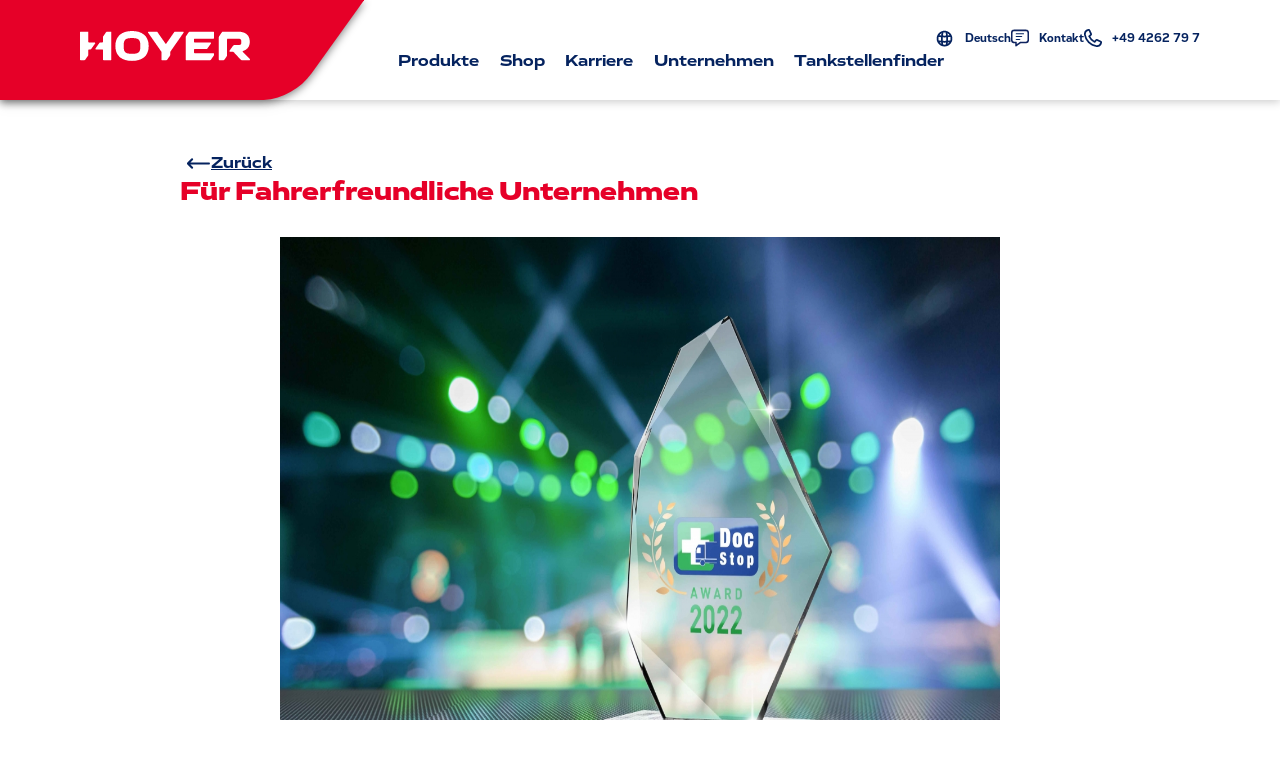

--- FILE ---
content_type: application/javascript
request_url: https://www.hoyer.de/90888a3c-73d7391e91668cabbede.js
body_size: 2220
content:
"use strict";(self.__LOADABLE_LOADED_CHUNKS__=self.__LOADABLE_LOADED_CHUNKS__||[]).push([[8759],{92975:function(e,t,n){n.d(t,{A:function(){return E}});var o=n(46287),l=n(63696),i=n(37401),r=(n(93739),n(97419)),a=n(24871),s=n(25806),d=n(86663),u=n(32390),c=n(30213),f=n(38179),p=n(33415),m=n(72735),g=n(6830),h=n(91785);const v=(0,o.A)(i.hX,{target:"e1wyjahf11"})({name:"1vl1vo",styles:"position:relative;display:flex;min-height:200px;flex-grow:50;padding-top:40px;padding-bottom:40px;color:#05235f!important;background-color:#e1e1e1;.legacyPage &{font-family:var(--font-family-vito);}"}),y=(0,o.A)("div",{target:"e1wyjahf10"})("flex-grow:50;",(e=>{let{theme:t}=e;return t.paddings.containerOuter.left})," ",(e=>{let{theme:t}=e;return t.paddings.containerOuter.right})," padding-top:40px;padding-bottom:40px;color:#05235f;background-color:#e1e1e1;",(e=>{let{theme:t}=e;return t.breakpoints.upTo.large.css`
        & > div > div:not(:first-of-type) {
            margin-left: 22px;
        }
    `})," ",(e=>{let{theme:t}=e;return t.breakpoints.upTo.medium.css`

    & > div > div:not(:first-of-type) {
    margin-left: 16px;
    }


  `})," ",(e=>{let{theme:t}=e;return t.breakpoints.upTo.small.css`
    & > div > div:not(:first-of-type) {
    margin-left: 0px;
  }
  `})," ",(e=>{let{theme:t}=e;return t.breakpoints.upTo.extraSmall.css`

    & > div > div:not(:first-of-type) {
    margin-left: 0px;
  }
  `})," ",(e=>{let{theme:t}=e;return t.breakpoints.from.large.css`
    & > div > div:not(:first-of-type) {
    margin-left: 28px;
  }


`}),";"),x=(0,o.A)("div",{target:"e1wyjahf9"})({name:"1eoy87d",styles:"display:flex;justify-content:space-between"}),w=(0,o.A)(r.A,{target:"e1wyjahf8"})({name:"1nqh5ej",styles:"font-weight:900!important;font-size:20px!important;color:#05235f"}),Y=(0,o.A)("div",{target:"e1wyjahf7"})({name:"1ax1t0i",styles:"font-size:16px;font-weight:400;p{margin-bottom:0!important;}"}),k=(0,o.A)("div",{target:"e1wyjahf6"})({name:"1hfdrna",styles:"display:flex;flex-direction:column;row-gap:10px;font-weight:400;a{color:#05235f;text-decoration:underline;:hover{color:#05235f;}}"}),A={name:"tibk8m",styles:"margin-top:40px;font-size:16px!important;font-weight:400;margin-bottom:10px"},b=(0,o.A)("div",{target:"e1wyjahf5"})({name:"13ku56z",styles:"display:flex;flex-direction:column;height:100%"}),_=(0,o.A)("div",{target:"e1wyjahf4"})({name:"hnvdy6",styles:"flex-grow:1;font-weight:400"}),z=(0,o.A)("a",{target:"e1wyjahf3"})({name:"jfzzo",styles:"color:#05235f;text-decoration:underline;font-weight:400;:hover{color:#05235f;}"}),j=(0,o.A)(d.Ay,{target:"e1wyjahf2"})({name:"12hygnb",styles:"color:#05235f!important;text-decoration:underline!important;font-weight:400;:hover{color:#05235f;}"}),L=(0,o.A)("div",{target:"e1wyjahf1"})("color:#05235f;display:flex;column-gap:10px;",(e=>{let{theme:t}=e;return t.breakpoints.upTo.medium.css`
         width: 100%;
         margin-bottom: 45px;


    `}),";"),C=(0,o.A)(p.DQ,{target:"e1wyjahf0"})("display:flex;justify-content:space-between;width:100%;",(e=>{let{theme:t}=e;return t.breakpoints.upTo.medium.css`
    &[aria-expanded="true"] {
      text-decoration: underline solid 2px;
    }
    &[aria-expanded="false"] {
      text-decoration: none;
    }
  `}),";"),D=e=>{let{name:t,address:n,url:o,email:l,telephone:i}=e;return(0,h.Y)(s.A,null,{"@context":"https://schema.org/","@id":`https://www.hoyer.de/impressum#${encodeURIComponent(t)}`,"@type":"Corporation",name:t,address:{"@type":"PostalAddress",...n},url:o,email:l,telephone:i})},T=e=>{var t,n,o,i,r,s,b,_,T,E,N,O;let{footer:I}=e;const{setContactFormVisible:S}=(0,u.A)(),{0:U,1:F}=(0,l.useState)(!1),W="/tankstellen/finder/"===(0,g.useLocation)().pathname;(0,l.useEffect)((()=>{if("undefined"==typeof window)return;const e=()=>F(window.innerWidth<1264);return e(),window.addEventListener("resize",e),()=>window.removeEventListener("resize",e)}),[]);const $=e=>{return e.href.includes("news.hoyer.de")?(0,h.Y)("a",{key:e.text,href:e.href,role:"button",onClick:e=>{e.preventDefault()}},e.text):e.href.includes("#cookieConsent")?(0,h.Y)("a",{key:e.text,role:"button",href:e.href,onClick:e=>{var t,n;e.preventDefault(),null===(t=window.CCM)||void 0===t||null===(n=t.openWidget)||void 0===n||n.call(t)}},e.text):(t=e.href)&&!t.startsWith("/")?(0,h.Y)(d.N_,{key:e.text,to:e.href,target:"_blank"},e.text):(0,h.Y)(d.N_,{key:e.text,to:e.href},e.text);var t};return(0,h.Y)(l.Fragment,null,(0,h.Y)(v,{eles:["Footer"],id:"footer"},(0,h.Y)(D,null==I||null===(t=I.contact)||void 0===t?void 0:t.organization),(0,h.Y)(c.A,{name:"footer"},(0,h.Y)(y,null,(0,h.Y)(x,null,(0,h.Y)("div",null,(0,h.Y)(w,{lookLike:"4"},null==I||null===(n=I.contact)||void 0===n?void 0:n.name),(0,h.Y)(Y,null,(0,h.Y)("p",null,null==I||null===(o=I.contact)||void 0===o?void 0:o.organization.name),(0,h.Y)("p",null,null==I||null===(i=I.contact)||void 0===i?void 0:i.organization.address.streetAddress),(0,h.Y)("p",null,null==I||null===(r=I.contact)||void 0===r?void 0:r.organization.address.postalCode," ",null==I||null===(s=I.contact)||void 0===s?void 0:s.organization.address.locality),(0,h.Y)("p",null,null==I||null===(b=I.contact)||void 0===b?void 0:b.organization.address.country),(0,h.Y)("p",null,(0,h.Y)(z,{href:(K=null==I||null===(_=I.contact)||void 0===_?void 0:_.organization.url,K&&K.startsWith("www.")?`https://${K}`:K)},null==I||null===(T=I.contact)||void 0===T?void 0:T.organization.url))),(0,h.Y)(j,{noLink:!0,icon:"arrow-right",css:A,link:{text:null==I||null===(E=I.contact)||void 0===E?void 0:E.formLinkText},onClick:()=>S(!0)})),!U&&(null==I?void 0:I.sections.map((e=>(0,h.Y)("div",{key:`section_${e.name}`},(0,h.Y)(w,{lookLike:"4"},e.name),(0,h.Y)(Y,null,(0,h.Y)(k,null,e.items.map((e=>$(e)))))))))),U&&(0,h.Y)(l.Fragment,null,(0,h.Y)(L,null,null==I||null===(N=I.contact)||void 0===N?void 0:N.organization.socialMedia.map(((e,t)=>(0,h.Y)(d.N_,{key:t,to:e.href,target:"_blank",rel:"noreferrer"},(0,h.Y)(a.Ay,{iconImg:e.image.src.publicURL,altText:e.name}))))),(0,h.Y)(m.Ay,{initial:void 0,collapsibleStyle:{border:"none"}},null==I?void 0:I.sections.map(((e,t)=>(0,h.Y)(m.Ay.Item,{key:t,name:`footer-${e.name.replace(/\s+/g,"-").toLowerCase()}`,role:"group"},(0,h.Y)(C,{contentId:t},e.name),(0,h.Y)(p.Ke,null,(0,h.Y)(k,null,e.items.map((e=>$(e)))))))))),!U&&(0,h.Y)(L,null,null==I||null===(O=I.contact)||void 0===O?void 0:O.organization.socialMedia.map(((e,t)=>(0,h.Y)(d.N_,{key:t,to:e.href,target:"_blank",rel:"noreferrer"},(0,h.Y)(a.Ay,{iconImg:e.image.src.publicURL,altText:e.name})))))))),!W&&(0,h.Y)(f.A,null));var K};const E=e=>{let{children:t,...n}=e;return(0,h.Y)(b,null,(0,h.Y)(c.A,{name:"content"},(0,h.Y)(_,null,t)),(0,h.Y)(T,n))}}}]);
//# sourceMappingURL=90888a3c-73d7391e91668cabbede.js.map

--- FILE ---
content_type: image/svg+xml
request_url: https://www.hoyer.de/static/f8dc672f64efd03dd02499ce4dcc94cc/facebook.svg
body_size: 825
content:
<svg xmlns="http://www.w3.org/2000/svg" width="500" height="497.621"><path fill="#05235f" d="M284.633 497.621V326.26H342.9l11.093-72.283h-69.36V207.07a49.8 49.8 0 0 1 2-14.444 34 34 0 0 1 6.728-12.5c6.949-8.036 17.723-12.11 32.024-12.11h31.531v-61.538c-.059-.01-7.193-1.225-17.727-2.442a348 348 0 0 0-38.245-2.442 112.8 112.8 0 0 0-38.855 6.389 81.1 81.1 0 0 0-29.789 18.756 82.76 82.76 0 0 0-19.081 30.507c-4.463 12.253-6.726 26.263-6.726 41.642v55.09H143v72.282h63.491v169.968a249.26 249.26 0 0 1-116.9-54.464 251.2 251.2 0 0 1-55.2-65.131A248.4 248.4 0 0 1 4.06 295.116a252.6 252.6 0 0 1 1.019-95.5A248.6 248.6 0 0 1 42.7 110.223a250.73 250.73 0 0 1 109.989-90.577 248.7 248.7 0 0 1 46.927-14.567 252.4 252.4 0 0 1 100.767 0A248.6 248.6 0 0 1 389.778 42.7a250.73 250.73 0 0 1 90.577 109.993 248.7 248.7 0 0 1 14.567 46.928 252.55 252.55 0 0 1 .816 96.6 248.4 248.4 0 0 1-31.8 83.2 249.5 249.5 0 0 1-179.309 118.2Z" data-name="Differenzmenge 176"/></svg>


--- FILE ---
content_type: application/javascript
request_url: https://www.hoyer.de/7c700f48-5630d03adf7b5f2db0a3.js
body_size: 2645
content:
"use strict";(self.__LOADABLE_LOADED_CHUNKS__=self.__LOADABLE_LOADED_CHUNKS__||[]).push([[850],{21775:function(e,t,n){var r=n(94300),o=n(68102),a=n(46287),l=n(63696),i=n(91785),s=n(63630),c=n(15404),m=n(61016),p=n(72621),u=n(34982),g=n(37401),d=n(53088),f=n(38351),h=n(35276),y=n(24871),v=n(86856),Y=n(35922),A=n(50604),b=n(84876),x=n(32390),k=n(32685);const E=i.i7`
    from {
        opacity: 0;
        transform: translateY(-100%);
    }

    to {
        opacity: 1;
        transform: translateY(0);
    }
`,S=i.i7`
    from {
        opacity: 1;
        transform: translateY(0);
    }

    to {
        opacity: 0;
        transform: translateY(-100%);
    }
`,w=(0,a.A)("div",{target:"egq81av8"})("padding:20px;background-color:white;display:flex;flex-direction:column;position:fixed;top:60px;z-index:111;transform:translateY(-100%);opacity:0;width:100%;max-height:90%;text-align:left;overflow-y:scroll;&.open{opacity:0;transform:translateY(-100%);animation:ease 0.25s ",E," forwards;}&.close{opacity:1;transform:translateY(0);animation:ease 0.25s ",S," forwards;}",(e=>{let{theme:t}=e;return t.breakpoints.from.medium.css`
        width: 380px;
        right: 100px;
        padding: 30px;
        top: 100px;
        MAX-height: 720px;
        overflow-y: hidden;
        border-radius: 0 0 5px 5px;
    `})," &:hover{visibility:visible;}"),z=(0,a.A)("span",{target:"egq81av7"})("color:",(e=>{let{theme:t}=e;return t.colors.blue.toString()}),";"),D=(0,a.A)("span",{target:"egq81av6"})("font-size:0.8em;color:",(e=>{let{theme:t}=e;return t.colors.blue.toString()}),";"),C=(0,a.A)(u.A,{target:"egq81av5"})({name:"1xjcdp5",styles:"z-index:101"}),_=(0,a.A)("a",{target:"egq81av4"})({name:"g65o95",styles:"text-decoration:none"}),j=(0,a.A)("div",{target:"egq81av3"})({name:"1utn90o",styles:"display:flex;flex-direction:column;gap:25px"}),N=(0,a.A)("div",{target:"egq81av2"})("display:none;align-self:flex-end;cursor:pointer;",(e=>{let{theme:t}=e;return t.breakpoints.from.medium.css`
        display: flex;
    `}),";"),q=(0,a.A)((e=>{let{onClick:t,...n}=e;const r=(0,s.u)();return(0,i.Y)("button",(0,o.A)({type:"button",onClick:t},n),(0,i.Y)(y.Ay,{size:"16px",iconName:"close",color:r.colors.blue.toString()}),(0,i.Y)("p",null,"Schließen"))}),{target:"egq81av1"})("all:unset;display:flex;flex-direction:column;gap:4px;align-items:center;cursor:pointer;opacity:1;transition:opacity 100ms;",(e=>{let{theme:t}=e;return t.selectors.hover.css`
        opacity: 0.7;
    `})," p{margin:0;font-size:0.8rem;color:",(e=>{let{theme:t}=e;return t.colors.blue.toString()}),";}"),L=(0,a.A)("div",{target:"egq81av0"})({name:"25n7jw",styles:"margin:20px 0;width:fit-content;text-decoration:underline;font-size:18px!important"});var F={name:"1n7mgi5",styles:"height:auto!important"},O={name:"11rcwxl",styles:"margin-bottom:4px"},M={name:"11rcwxl",styles:"margin-bottom:4px"},H={name:"11rcwxl",styles:"margin-bottom:4px"},K={name:"11rcwxl",styles:"margin-bottom:4px"};t.A=()=>{const{modalState:e,setModalState:t,setContactFormVisible:n}=(0,x.A)(),o=new p.Ay;(0,l.useEffect)((()=>{t("open")}),[t]);const{0:a,1:s}=(0,l.useState)(!1),{0:u,1:y}=(0,l.useState)(!1),{0:E,1:S}=(0,l.useState)([]),{0:B,1:U}=(0,l.useState)({name:"",phone:"",email:"",subject:"",message:"",privacy:!1}),{0:V,1:W}=(0,l.useState)(!(null===(I=o.get("general:contact-form:sent-at",null))||Math.floor((Date.now()-parseInt(I))/1e3/60)>=5));var I;const P=()=>{const e=o.get("last-calculator");if(null===e)return null;return{holzpellets:o.get("pel:zipcode"),heizoel:o.get("hel:zipcode"),erdgas:o.get("gas:zipcode"),strom:o.get("ele:zipcode")}[e]||null},T=e=>{U({...B,[e.target.name]:e.target.value})},Z=e=>{E.includes(String(e))||S([].concat((0,r.A)(E),[e]))},G=e=>E.filter((t=>t===e)).length>0,J=e=>{S(E.filter((t=>t!==e)))};return(0,i.Y)(l.Fragment,null,(0,i.Y)(C,{open:"open"===e,onClick:()=>n(!1)}),"open"===e&&(0,i.Y)(g.YY,{except:["Nav"]}),(0,i.Y)(w,{className:e},u?(0,i.Y)(l.Fragment,null,(0,i.Y)(b.A,{lookLike:"2",color:"blue"},"Entschulding"),(0,i.Y)(z,null,"Es ist leider ein Fehler aufgetreten. Versuche es bitte erneut."),(0,i.Y)(Y.A,{Component:A.A,top:"10",fullWidth:!0,onClick:()=>y(!1)},"Zum Formular")):a?(0,i.Y)(v.A,null,"Deine Nachricht wird übermittelt. Habe bitte einen Moment Geduld."):V?(0,i.Y)(l.Fragment,null,(0,i.Y)(j,null,(0,i.Y)(N,null,(0,i.Y)(q,{onClick:()=>n(!1)})),(0,i.Y)(b.A,{lookLike:"2",color:"blue"},"Vielen Dank für Deine Anfrage")),(0,i.Y)(z,null,"Wir haben Deine Anfrage erhalten und melden uns in Kürze bei Dir.")):(0,i.Y)(l.Fragment,null,(0,i.Y)(j,null,(0,i.Y)(N,null,(0,i.Y)(q,{onClick:()=>n(!1)})),(0,i.Y)(b.A,{lookLike:"2",color:"blue"},"Dein Kontakt zu uns")),(0,i.Y)(L,null,(0,i.Y)(k.A,{defaultPhoneNumber:"+49 4262 797",telName:"Hoyer Zentrale"})),(0,i.Y)(D,null,"Alle Felder sind Pflichtfelder."),(0,i.Y)("form",{onSubmit:e=>{e.preventDefault();const t=[];if(Object.keys(B).map((e=>{""!==B[e]&&!1!==B[e]||t.push(e)})),t.length>0)S([].concat((0,r.A)(E),t));else if(0===E.length){s(!0);const e={...B,zipcode:P()};(0,c.nr)("/contact/general",{method:"post",headers:{"Content-Type":"application/x-www-form-urlencoded"},body:JSON.stringify(e)}).then((e=>e.json())).then((e=>{e.success?(o.set("general:contact-form:sent-at",Date.now()),o.set("app:uid",e.appUid),W(!0),y(!1),(0,m.Ay)("contact-form:sent",{form:"general:contact-form"})):y(!0),s(!1)}))}}},(0,i.Y)(h.Ay,{css:K,value:B.name,onChange:T,placeholder:"Name",validation:"name",name:"name",onError:()=>Z("name"),onErrorSolved:()=>J("name"),forceError:G("name")}),(0,i.Y)(h.Ay,{css:H,value:B.phone,onChange:T,placeholder:"Telefon",validation:"phone",name:"phone",onError:()=>Z("phone"),onErrorSolved:()=>J("phone"),forceError:G("phone")}),(0,i.Y)(h.Ay,{css:M,value:B.email,onChange:T,placeholder:"E-Mail",validation:"email",name:"email",onError:()=>Z("email"),onErrorSolved:()=>J("email"),forceError:G("email")}),(0,i.Y)(h.Ay,{css:O,value:B.subject,onChange:T,placeholder:"Betreff",validation:"subject",name:"subject",onError:()=>Z("subject"),onErrorSolved:()=>J("subject"),forceError:G("subject")}),(0,i.Y)(h.Ay,{css:F,type:"textarea",placeholder:"Deine Nachricht",validation:"message",name:"message",onChange:T,value:B.message,onError:()=>Z("message"),onErrorSolved:()=>J("message"),forceError:G("message")}),(0,i.Y)("div",null,(0,i.Y)(f.Ay,{checked:B.privacy,onClick:()=>{B.privacy?Z("privacy"):J("privacy"),U({...B,privacy:!B.privacy})},label:(0,i.Y)("span",null,"Ich akzeptiere die"," ",(0,i.Y)(_,{href:"/datenschutz",target:"blank"},"Datenschutzerklärung"))}),G("privacy")&&(0,i.Y)(d.A,{message:"Akzeptiere bitte die Datenschutzerklärung."})),(0,i.Y)(Y.A,{top:"20"},(0,i.Y)(A.A,{fullWidth:!0,"data-gtag":"main:contact-form:button"},"Anfrage senden"))))))}}}]);
//# sourceMappingURL=7c700f48-5630d03adf7b5f2db0a3.js.map

--- FILE ---
content_type: image/svg+xml
request_url: https://www.hoyer.de/static/40ecac505701693df9d60e2cd5bac728/youtube.svg
body_size: 586
content:
<svg xmlns="http://www.w3.org/2000/svg" width="500" height="500"><path fill="#05235f" d="M250 500a252 252 0 0 1-50.384-5.079 248.6 248.6 0 0 1-89.393-37.621 250.73 250.73 0 0 1-90.577-109.989 248.7 248.7 0 0 1-14.567-46.927 252.4 252.4 0 0 1 0-100.767A248.6 248.6 0 0 1 42.7 110.223a250.73 250.73 0 0 1 109.989-90.577 248.7 248.7 0 0 1 46.927-14.567 252.4 252.4 0 0 1 100.767 0A248.6 248.6 0 0 1 389.778 42.7a250.73 250.73 0 0 1 90.577 109.993 248.7 248.7 0 0 1 14.567 46.928 252.4 252.4 0 0 1 0 100.767 248.6 248.6 0 0 1-37.622 89.39 250.73 250.73 0 0 1-109.993 90.577 248.7 248.7 0 0 1-46.928 14.567A252 252 0 0 1 250 500m.4-355c-.234 0-23.674.009-49.652.79-15.258.459-28.391 1.09-39.036 1.876-13.307.983-22.74 2.212-28.039 3.654a37.47 37.47 0 0 0-26.432 26.6 150 150 0 0 0-3.606 21.182c-.776 6.975-1.4 14.98-1.852 23.791-.771 15-.78 27.3-.78 27.427s.009 12.4.78 27.4c.453 8.805 1.076 16.808 1.852 23.787a151 151 0 0 0 3.606 21.217A36.93 36.93 0 0 0 133.67 348.9c5.3 1.423 14.732 2.637 28.039 3.607 10.645.776 23.779 1.4 39.036 1.852 25.98.771 49.418.78 49.652.78s23.672-.009 49.652-.79c15.256-.459 28.39-1.09 39.035-1.877 13.306-.983 22.74-2.213 28.038-3.655a36.93 36.93 0 0 0 26.432-26.185 150 150 0 0 0 3.607-21.169c.776-6.969 1.4-14.963 1.852-23.763.771-14.982.78-27.264.78-27.386s-.009-12.4-.78-27.4c-.453-8.805-1.076-16.808-1.852-23.787a151 151 0 0 0-3.607-21.217 37.47 37.47 0 0 0-26.432-26.6c-5.3-1.442-14.732-2.671-28.038-3.654-10.644-.786-23.778-1.418-39.035-1.876-25.979-.771-49.419-.78-49.649-.78m-30.54 149.643v-88.817l78.146 44.409z" data-name="Differenzmenge 173"/></svg>


--- FILE ---
content_type: application/javascript
request_url: https://www.hoyer.de/cd1daab7-c5fd9f8a6f601466d9f4.js
body_size: 1561
content:
"use strict";(self.__LOADABLE_LOADED_CHUNKS__=self.__LOADABLE_LOADED_CHUNKS__||[]).push([[22],{86663:function(e,t,o){o.d(t,{N_:function(){return u.A},oo:function(){return c.oo},rd:function(){return f.A},xf:function(){return c.xf}});var r=o(68102),n=o(46287),i=o(63696),l=o(35581),s=o(6830),a=o(63630),d=o(91785),c=o(56487),u=o(85239),m=o(24871),p=o(50683),f=o(30843);const x=(0,n.A)(u.A,{target:"e55j7nu2"})({name:"8xozur",styles:"display:flex;column-gap:5px;align-items:center;text-decoration:underline"}),A=(0,n.A)(x,{target:"e55j7nu1"})("width:100%;padding:10px 20px;font-size:1em;cursor:pointer;background-color:transparent;border-style:solid;border-radius:7px;",(e=>{let{theme:t}=e;return t.breakpoints.from.medium.css`
        width: fit-content;
        padding: 10px 50px;
    `}),";"),g=(0,n.A)("button",{target:"e55j7nu0"})({name:"1yuusdq",styles:"display:flex;column-gap:5px;align-items:center;background-color:unset;border:none;text-decoration:underline"});var S={name:"1u1s9ta",styles:"font-weight:900"},v={name:"1rl60cz",styles:"justify-content:space-between;width:100%!important"};t.Ay=e=>{var t,o,n,u;let{link:f,linkItemCss:b,noLink:h=!1,button:y=!1,goBack:H=!1,bold:_=!0,extraBold:k=!1,fontSize:L="1rem",fSExtraSmall:E=L,fSSmall:z=L,fsMedium:Y=L,fSMedium:w=Y,fSNormal:B=L,fSLarge:D=L,fSExtraLarge:j=L,underline:C=!0,bottomBorder:I=!1,icon:O,leftIcon:N=!1,moveIcon:F=!0,iconSize:K="25px",iSSmall:M=K,iSExtraSmall:P=K,fullWidth:U=!1,...$}=e;const q=(0,a.u)(),R=(0,s.useLocation)(),{isFocusVisible:V,focusProps:W}=(0,p.o)(),Z=null!==(t=null===(o=q.colors.blue)||void 0===o?void 0:o.toString())&&void 0!==t?t:"#05235f",G=null!==(n=null===(u=q.colors.darkBlue)||void 0===u?void 0:u.toString())&&void 0!==n?n:"#04132e",J=V?{outline:`2px solid ${Z}`,outlineOffset:6,borderRadius:4}:{},Q=(0,d.AH)("column-gap:10px;font-size:",L,";font-weight:",_?600:"inherit",";color:",Z,"!important;",q.breakpoints.propPerEachFrom("font-size",{extraLarge:j,large:D,normal:B,medium:w,small:z,extraSmall:E})," ",U&&v,";","","",""),T=(0,d.AH)(q.selectors.hover.css`
            text-decoration: underline;
            color: ${Z};
        `," &:active{text-decoration:underline;color:",G,";}&:visited{text-decoration:underline;color:#70508d!important;}&[disabled],&.disabled{color:#878787;pointer-events:none;text-decoration:underline;}","","",""),X=(0,d.AH)(Q," ",b&&b," text-decoration:",C?"underline":"inherit",";",I&&(0,d.AH)("border-bottom:2px solid ",Z,";","","","")," ",T,";","","",""),ee=(0,d.AH)(Q,";justify-content:center;border:2px solid ",Z,";",T,";","","",""),te=(0,d.AH)("position:relative;left:0;order:",N?1:2,";min-width:",K,";transition:all 250ms ease-out;","","",""),oe=(0,d.AH)("position:relative;right:0;order:",N?1:2,";transition:all 250ms ease-out;","","",""),re=(0,d.AH)("order:",N?2:1,";","","",""),ne=S,ie=()=>{var e;null!==(e=R.state)&&void 0!==e&&e.from?(0,l.navigate)(-1):(0,c.oo)(f.href)},le=(0,d.Y)(i.Fragment,null,(0,d.Y)("span",{css:(0,d.AH)(re," ",k&&ne,";","","","")},f.text),O&&(0,d.Y)(m.I0,{type:O,color:"currentColor",size:K,sSmall:M,sExtraSmall:P,css:N?oe:te}));if(h){const e=(0,d.AH)("display:flex;column-gap:5px;align-items:center;",X," &:hover{cursor:pointer;}","","","");return(0,d.Y)("div",(0,r.A)({css:e},W,{style:J},$),le)}return y?(0,d.Y)(A,(0,r.A)({to:f.href,css:ee},W,{style:J},$),le):H?(0,d.Y)(g,(0,r.A)({onClick:ie,css:X},W,{style:J},$),(0,d.Y)("span",{css:(0,d.AH)(re," ",k&&ne,";","","","")},"Zurück"),O&&(0,d.Y)(m.I0,{type:O,color:Z,size:K,sSmall:M,sExtraSmall:P,css:N?oe:te})):(0,d.Y)(x,(0,r.A)({to:f.href,css:X,state:{from:R.pathname}},W,{style:J},$),le)}}}]);
//# sourceMappingURL=cd1daab7-c5fd9f8a6f601466d9f4.js.map

--- FILE ---
content_type: image/svg+xml
request_url: https://www.hoyer.de/static/b583694d40804d0633c97959635f4d44/linkedin.svg
body_size: 536
content:
<svg xmlns="http://www.w3.org/2000/svg" width="500" height="500"><path fill="#05235f" d="M250 500a252 252 0 0 1-50.384-5.079 248.6 248.6 0 0 1-89.393-37.621 250.73 250.73 0 0 1-90.577-109.989 248.7 248.7 0 0 1-14.567-46.927 252.4 252.4 0 0 1 0-100.767A248.6 248.6 0 0 1 42.7 110.223a250.73 250.73 0 0 1 109.989-90.577 248.7 248.7 0 0 1 46.927-14.567 252.4 252.4 0 0 1 100.767 0A248.6 248.6 0 0 1 389.778 42.7a250.73 250.73 0 0 1 90.577 109.993 248.7 248.7 0 0 1 14.567 46.928 252.4 252.4 0 0 1 0 100.767 248.6 248.6 0 0 1-37.622 89.39 250.73 250.73 0 0 1-109.993 90.577 248.7 248.7 0 0 1-46.928 14.567A252 252 0 0 1 250 500m52.61-250.616a36.7 36.7 0 0 1 9.909 1.251 24.7 24.7 0 0 1 7.481 3.482 23.2 23.2 0 0 1 5.4 5.313 30 30 0 0 1 3.651 6.74 58 58 0 0 1 3.429 16.151c.5 5.558.537 11.226.537 17.028V391h58.515V287.718c0-14.031-.866-25.625-2.647-35.446A99 99 0 0 0 384.919 237a66.2 66.2 0 0 0-6.3-13.215 50.2 50.2 0 0 0-21.369-18.975 67 67 0 0 0-15.937-5.116 105 105 0 0 0-20.021-1.777 71 71 0 0 0-19.566 2.669 63.5 63.5 0 0 0-15.882 6.982 55.85 55.85 0 0 0-19.982 20.754h-.793v-25.733h-56.136V391h58.515v-93.238a114 114 0 0 1 1.206-17.931 47.2 47.2 0 0 1 4.941-15.478 29 29 0 0 1 4.49-6.145 26.2 26.2 0 0 1 6.167-4.723 31 31 0 0 1 8.092-3.032 46 46 0 0 1 10.266-1.069m-188.939-46.8V391h58.6V202.588h-58.6ZM142.927 109a33.824 33.824 0 1 0 13.207 2.666A33.7 33.7 0 0 0 142.927 109" data-name="Differenzmenge 175"/></svg>


--- FILE ---
content_type: application/javascript
request_url: https://www.hoyer.de/webpack-runtime-d7bd20ab7ed0c4f90eba.js
body_size: 8154
content:
!function(){"use strict";var e,c,a,d,f,b={},n={};function t(e){var c=n[e];if(void 0!==c)return c.exports;var a=n[e]={id:e,loaded:!1,exports:{}};return b[e].call(a.exports,a,a.exports,t),a.loaded=!0,a.exports}t.m=b,e=[],t.O=function(c,a,d,f){if(!a){var b=1/0;for(r=0;r<e.length;r++){a=e[r][0],d=e[r][1],f=e[r][2];for(var n=!0,s=0;s<a.length;s++)(!1&f||b>=f)&&Object.keys(t.O).every((function(e){return t.O[e](a[s])}))?a.splice(s--,1):(n=!1,f<b&&(b=f));if(n){e.splice(r--,1);var o=d();void 0!==o&&(c=o)}}return c}f=f||0;for(var r=e.length;r>0&&e[r-1][2]>f;r--)e[r]=e[r-1];e[r]=[a,d,f]},t.n=function(e){var c=e&&e.__esModule?function(){return e.default}:function(){return e};return t.d(c,{a:c}),c},a=Object.getPrototypeOf?function(e){return Object.getPrototypeOf(e)}:function(e){return e.__proto__},t.t=function(e,d){if(1&d&&(e=this(e)),8&d)return e;if("object"==typeof e&&e){if(4&d&&e.__esModule)return e;if(16&d&&"function"==typeof e.then)return e}var f=Object.create(null);t.r(f);var b={};c=c||[null,a({}),a([]),a(a)];for(var n=2&d&&e;"object"==typeof n&&!~c.indexOf(n);n=a(n))Object.getOwnPropertyNames(n).forEach((function(c){b[c]=function(){return e[c]}}));return b.default=function(){return e},t.d(f,b),f},t.d=function(e,c){for(var a in c)t.o(c,a)&&!t.o(e,a)&&Object.defineProperty(e,a,{enumerable:!0,get:c[a]})},t.f={},t.e=function(e){return Promise.all(Object.keys(t.f).reduce((function(c,a){return t.f[a](e,c),c}),[]))},t.u=function(e){return({10:"Stromz-hler",24:"1f2bc59d01a7131c04c6ac8c593812a8bc29955f",34:"d39be537eb63a3d6e3510e776cba5a98c76fabb6",43:"Holzpellets",202:"175636402588a631b4199d9f057028d5d0768c40",334:"component---src-pages-blog-index-js",500:"component---src-pages-gas-bestellung-checkout-step-js",554:"Karriere",581:"ec165cefa6f6a4f42725690072be1a75f82c4367",618:"component---src-templates-webview-pellets-checkout-checkout-step-js",628:"537f178d",665:"component---src-pages-hoyercard-portal-faq-index-js",697:"component---src-pages-app-qr-code-index-js",757:"component---src-pages-ausschreibungsportal-js",763:"8c6e778d71c2329c648a05e5ddb4810ab087b83f",770:"2aec79009ebc54f75dab82fbaff4e6bf8bdf3e89",800:"bc53aca37c161f3b994bb46a90181d21a3b85fd9",818:"FluessiggasZipcode",846:"b5be0c7be0b25c388a785621f15ecd3ab0eed540",860:"dafc9aafa6961d12be083569ee7c877aa9a57174",873:"component---src-pages-logout-js",972:"1b52acc1243863eb6fec34236f0b9bbad9970ac9",984:"component---src-pages-technik-list-tsx",996:"component---src-pages-shop-artikel-[slug]-js",1030:"component---src-pages-unternehmen-gemeinnuetzigkeit-index-js",1070:"e965e928",1122:"430eceb1",1234:"component---src-pages-stellenangebote-index-js",1280:"component---src-pages-teilnahmebedingungen-individualtraining-js",1286:"f4e730efe1ba54b17fc711851febb80c3f036e7c",1326:"Heiz-lZipcode",1391:"component---src-pages-fluessiggas-anfrage-fragebogen-index-tsx",1433:"component---src-pages-news-index-js",1505:"8c6964772194a33786a49bb2ea6518b6009f2a79",1639:"ce60e823",1707:"component---src-pages-login-redirect-js",1709:"a6428ab25177545d91fa138ac572119b7816df82",1793:"component---src-pages-hoyercard-portal-js",1816:"c7b77f96d5aba65ce1941055b8dd37cd68028a47",1953:"component---src-pages-holzpellets-bestellung-checkout-step-js",2009:"30cbb766aa987ae7a9661afa1d454faa3745578b",2099:"component---src-pages-technik-anfrage-erfolg-index-tsx",2128:"6ffbf489",2214:"0838b0d62a9c960c1dedd909639c73e3cfa64d66",2505:"component---src-pages-technik-anfrage-index-tsx",2514:"component---src-pages-fluessiggas-anfrage-index-tsx",2581:"a1ce5ee5",2657:"47c3eeab",2736:"Oilfox",2742:"component---src-pages-files-path-js",2768:"dd17fb69",2894:"component---src-pages-technik-anfrage-bilder-index-tsx",2958:"component---src-pages-technik-anfrage-fragebogen-index-tsx",2968:"component---src-pages-shop-warenkorb-index-js",2993:"a7ddd2257532728703c0aa0d591b2f6eeefab353",3151:"ed6e03b1",3199:"FluessiggasZaehlerstand",3213:"c14c7091d5d34000379e59bc8cd7a1197a33a442",3316:"MarineTrading",3377:"b63885b0",3409:"ca190522896d73dda5cb1d1daca02d042a11dce1",3421:"9cee5e180012202da3d9533a15e09748298a3771",3432:"component---src-templates-hundred-party-page-index-js",3450:"component---src-templates-webview-heating-oil-checkout-checkout-step-js",3506:"component---src-pages-fluessiggas-anfrage-erfolg-index-tsx",3563:"component---src-templates-webview-shop-product-index-js",3583:"component---src-pages-suche-[slug]-js",3712:"b32be2b9",3725:"4f2ff6f2",3799:"component---src-templates-webview-heating-oil-calculator-index-js",3864:"9b47f529ce6373fce2e83226c3586360bbf2e731",3909:"component---src-pages-schmierstoffe-contact-index-tsx",3932:"d87c47228a635764f9480b765c84bab2c5cf7aa5",3984:"Baustellenversorgung",4037:"Schmierstoffe",4068:"febaff14",4139:"4c20ce56",4176:"TradingAndSupply",4201:"component---src-templates-webview-shop-product-list-adblue-js",4330:"HoyerCard",4509:"Diesel",4563:"component---src-pages-stellenangebote-[slug]-js",4596:"3df8bc56a1a27db105cf5f94421621914648ade1",4764:"component---src-pages-strom-zaehler-customer-number-counter-number-js",4796:"component---src-templates-blog-[slug]-js",4846:"8dc17e4a",4962:"297cd4636d737e53788183560319f7392ff1dc9d",5033:"ShopArtikel",5041:"62dc56beb07941f4b791dc64a32da7c25d39ef5d",5066:"component---src-pages-shop-bestellung-fehler-bezahlung-index-js",5125:"component---src-pages-404-js",5136:"e89280d5",5152:"component---src-pages-shop-bestellung-index-js",5164:"Studium",5213:"Ausbildung",5327:"component---src-pages-tankstellen-finder-tsx",5366:"c37d188e",5429:"component---src-pages-shop-bestellung-erfolgreich-index-js",5451:"component---src-pages-hoyer-card-antrag-checkout-step-js",5521:"31fcb1aa85dd8d070ce75c351b3a35d133fb2003",5592:"279703bbcb43c2e8c47501b976457478c7846989",5600:"6670c03f",5601:"component---src-templates-other-pages-yaml-slug-js",5614:"component---src-pages-strom-bestellung-checkout-step-js",5721:"059f7667",5844:"965ac148",5900:"55d78c70bf7ba4324e7903cd58d891b28130b469",6103:"ServiceCenter",6115:"c7299c7c667c0b0621bce657fb4539b5db0cf533",6273:"afb38750db4afa001cd94e20c6d7b1281ae91392",6298:"component---src-templates-stellenangebote-[slug]-js",6309:"72dba40e334e57729d90539ae52a97787464102a",6435:"ea20e90e9c0439de4d5329b8a7863eb16994ebb5",6459:"Tanktechnik",6469:"HVO100",6526:"component---src-pages-technik-product-article-number-tsx",6575:"13536f5c",6605:"74e9965c",6647:"component---src-templates-webview-pellets-calculator-index-js",6661:"594e81e7d3279f3653b860c86916958e0c2437d7",6685:"FutureFuels",6798:"component---src-pages-news-[slug]-js",6829:"component---src-pages-holzpellets-[product]-js",6830:"PelletsWaermekonto",6899:"aee933454da8cff0d0e508ac0e9eb115c52c0916",6925:"Gewerbestrom",7052:"wrapper",7109:"component---src-pages-shop-newsletter-subscribe-index-js",7112:"component---src-pages-aktionen-nachhaltiger-geschmack-path-js",7125:"Marine",7191:"Standortentwicklung",7217:"145348ea3438d5ab341f5e3c1f2d4d27a58156cb",7218:"1625221d",7252:"component---src-pages-tankstelle-[slug]-js",7272:"component---src-pages-schmierstoffe-produkte-product-number-tsx",7367:"da24da4ac6ce691f74ad37648175bedeb4213c40",7376:"926f5e1063c2a72f6a5687df7ed61d93e5fdaacd",7378:"b2953789fa0e21acab31bb40cc5ddc7e75bc6809",7428:"EConcept",7613:"2433c81480964daddf669f1b44b1a8fe8476a7b2",7702:"38d67411ba27e07eb0efd38042e1084d9bca7a49",7722:"33adbc52",7724:"Adblue",7726:"component---src-pages-company-management-js",7816:"Grillgas",7836:"PowerTrust",7859:"6323b165",7961:"cb08249d",8017:"f33ffb3cd7b154f309fefa1956f2cb9db5fe6e5f",8128:"component---src-pages-unternehmen-standorte-index-js",8130:"component---src-pages-fluessiggas-anfrage-zusammenfassung-index-tsx",8191:"dc98927d",8267:"f43ce9f3abd2c5876d8298ee6b78a30e7a4e575d",8477:"component---src-pages-technik-anfrage-zusammenfassung-index-tsx",8523:"4c099e93",8534:"component---src-pages-internal-path-js",8650:"component---src-templates-hundred-years-page-index-js",8723:"6c97b89d",8827:"cd24aa46e1aa0143c74690ef6e046b8ed0b94dea",8844:"35d6544b",8905:"abd06889",9040:"cdf735ba",9044:"component---src-pages-technik-contact-tsx",9077:"9a0c4814bffc7fc4128cc4dee8168be6db797a55",9084:"48db35fa50190ffbe441a1224d507bb00dec9848",9143:"Fl-ssiggas",9171:"94a4b0e003bdda24de3705232237e8c5bb60a0d8",9253:"261c0ea4",9273:"component---src-pages-firma-zarzad-js",9342:"component---src-pages-gas-zaehler-customer-number-counter-number-js",9357:"component---src-templates-news-[slug]-js",9393:"MA",9454:"component---src-pages-suche-index-js",9469:"ff0ae03c6f01a1dd779a5f863f6f295eb2e766b2",9474:"bb6863fd",9509:"e652b12d5e1d42f92ac393f24f171114d0033212",9515:"component---src-pages-app-qr-code-2-js",9531:"a091494b3c23f7a1288533f700cf6cbb2def61dd",9560:"Gasz-hler",9581:"Texaco",9586:"f9b72e2cf6ffaa948f65f0eb102eb15cc35b26db",9637:"3a25ae18",9638:"9eb7ce143488497772f3aa77eabc1f768c1f5fa8",9723:"component---src-pages-thg-antrag-praemie-index-js",9800:"7fa9cf6a9cd9040137baf52aeb4bd4811536f990",9850:"component---src-pages-hoyer-connect-to-pace-index-js",9858:"eccbb7ca1361705b724b75f348cf6379f6cb485f",9942:"Thg",9949:"component---src-pages-unternehmen-standorte-[slug]-js",9999:"Gewerbegas"}[e]||e)+"-"+{10:"469e5ccc570eae640e58",24:"0f5d79bdfc255338fbf7",34:"0b50fd0288c0f31a8dae",43:"f7a4492e8bcf048c7866",202:"aecc674c6104f11ae47f",334:"2153b68f88fcf6b15bc7",500:"28ce3c776a8427e61345",554:"c1915dfac7ef3356a706",581:"35a2df250c8baaa7b937",618:"a4418f4b77f959d8ebdc",628:"fadd54517ef1483e155a",665:"f3f675a48f9323156f38",697:"a26def7d65722dcd5137",757:"d76060199a17250a3ca5",763:"9e07c685edc5f7e83e7f",770:"096cf9ae623bfb947647",800:"0dfe44ee1a710a57e68c",818:"20e68a11e0c4610d577f",846:"92e963e1fe0aef0bb122",860:"26427dacdd2b3c598538",873:"98a6bf14f1de10697d6f",972:"5658f47099fc6aa202de",984:"cfd25477a378cbe4132f",996:"776c4fd0fc97d4baae2b",1030:"2e0cd44af4f6435e8e03",1070:"03dc8eb22d9a6a7c9ff5",1122:"2c78b1f6be22f275487c",1234:"fe6a1980f4f634865478",1280:"8b88ca4424109d820a63",1286:"699e3c3723217281ca26",1326:"ecef5037b3741d67215a",1391:"80dd2c9a9b0ebbcddec3",1433:"ca72e48d76967619c432",1505:"230a2e872bde765b9b0a",1639:"3330d379b48501b5184a",1707:"bb15d9d5b18db25d0ebb",1709:"cc9a82fcf34ce0d0d9a0",1757:"6abf85e09d6e498f86e5",1793:"4fae95d5d22f8639ff73",1816:"a2f60d060abad2f03fca",1953:"048ece01728a0435c70b",1978:"fcdae2bb758436cd4e47",2009:"a32852885bd38d78a0d5",2099:"5b7fe3e804f60880c4d2",2128:"f209fc6cb9f0c09ff38a",2214:"c026df9392848aefe0b1",2505:"00c5a0b78ba619e8e488",2514:"c409a58e207e6abdf870",2581:"83006f70e558ee69a826",2657:"f656191ff5f9876c8920",2736:"1822be6dc42a2dc4bcc1",2742:"e8e28bed700085ba28f7",2768:"4ea19e51909de7534f0d",2894:"568db02df736e2b1fe20",2958:"af7336005c22190785de",2968:"28f2225b489918fe48ca",2993:"e993d50c7965cac980be",3138:"293fd11eaa0e92679164",3151:"0304d7c81030dbff61b5",3199:"469932ac894af06dfa48",3213:"ef9182d078e5aa5c3bf7",3316:"1479ab8969e31c8f6a45",3377:"ed9ff7a4027a360871d1",3409:"43b905470e2efeb12012",3421:"ce3e004a26523f4c2569",3432:"894359d6ed8a5c410fa4",3450:"b23bde4a3033c2a05c7d",3506:"09194ef6f8ea967e086a",3563:"0a6106f26e3115c608a4",3583:"fa91fd6521a28ff4f282",3712:"780328cafa98f73a1d16",3725:"a4ec77ffa2990361c58c",3799:"b326ae8bdb480b595cb3",3864:"799fec5269c45c92030c",3909:"3932f4b0356596d59322",3932:"c43a02c34fcb8aadab91",3984:"5ea858283b8cc14d9acf",4037:"923f0b59f2a937727018",4068:"1988349e6efda7baf089",4139:"03aa3f1aa879d56a4c78",4176:"733742b6d07b7687dd66",4201:"6454ed69287101a8a829",4330:"3ef80aa23ac791eb22db",4509:"8dce75645583d2a848e2",4563:"553995c7c5376ebd015d",4596:"dca15a1ecb762b099913",4764:"f83277f758aa9f092ada",4796:"af3972af24dceedcf759",4846:"801e1726e175065fe861",4962:"5f983eb2d486216b8595",5033:"6a4be71bd700672dde67",5041:"a07fa476e5978c4e9fd2",5066:"3d61a328eb6a75eb31f2",5080:"f8ba8370a3e320644a73",5125:"25fe4836a2f6f322186a",5136:"c756a36a686dd8fc5052",5152:"d96781c6d9f80a706d27",5164:"b6888559af1ed97dcfe5",5213:"b1f415f80686ed9d756e",5327:"a42d2c74d8724f803ce1",5366:"60a70ed5f40749fedffd",5429:"dc7934fbe1526088beea",5451:"d884279c7e24ee0319f6",5521:"42f2c4391780ac6660ba",5592:"bf4a00a4e8bcd55cfc55",5600:"7a3272e34d5fcc0a1308",5601:"798686bc547c7df57161",5614:"6da826c20f98d76dffef",5721:"c547dfab0219e3c26342",5844:"fa8ba6a683b5b0fb4738",5900:"79dc64bbe185fe273ffd",6103:"c81dcc249fe374b09cf1",6115:"5dddb1af87cbf6db663e",6273:"a2cd5fbac4f08dc059bc",6298:"338fc6609a7a544c279f",6309:"f4b9f40a097a3f83d155",6435:"c4a94e2ae4da5d756019",6459:"2debf66df176742f6e7a",6469:"6fcb8c480dd8d454776e",6526:"4af4c8bf53d8cdb4289a",6575:"31afb4c325102c5dfafe",6605:"a93c96daf3abaac27a5b",6647:"0cc4a241ad924811e02b",6661:"eec3eff2d85a93e3b194",6685:"da086b42a42817956e2d",6798:"da01bf36025e38bf3ee6",6829:"c4ad7b6bbd5f8923a267",6830:"c9e835dd430459c5504b",6899:"b6d33c7c22c22bee3e39",6925:"44457f353c42de640fea",7052:"ddd1fb9781ef6a7f1f51",7109:"635a4412d8a93db3dbb5",7112:"9da9231bcfc7a9f94cd8",7125:"52dda4b347fb945408e4",7191:"9c1d00e7cd78a3dbae9c",7217:"41c74db8319e9be7cc2e",7218:"021abbf73c2fa2edfdc2",7252:"6761d314253d87042565",7272:"fb603fff528890c27b85",7367:"fbd448a64d24908b0280",7376:"4772ac7bf03368381b9d",7378:"fa33de8eb829951262ca",7428:"b3d0fe80f9d6d0b16457",7613:"cb9ac949c0d00aaa1042",7702:"d0f0051ed5b69538f78b",7722:"18adbabefe1ce688bab8",7724:"553e7fa7ee8d0b7c5b23",7726:"d6bce9dbe60a8aaf1896",7816:"f1c8ee163695e2078a2b",7836:"273fae3d24140f1b12a8",7859:"2360b2556ff5cf2e709d",7961:"44fd517df80562ebf603",8017:"18fe9859580d73afe1f2",8128:"c8e62ccb91c30e6f5357",8130:"c20446a422c410b6658a",8191:"495c3de80fa29b9b648f",8267:"8eadb6a15dcca8bfca83",8477:"e58cdbd9307ce057ea6e",8523:"8815d3d5572aaae0ac06",8534:"9bb56c30b953aed1e87f",8650:"b9cca025ac8975b90d4e",8672:"fc31fbab5fae747444c3",8723:"1ad86dfcb93f51494b70",8827:"941a6d8322cf5bdaf5af",8844:"addec884fe46e27780ab",8905:"8cd198d29f34e3d3135e",9040:"b37a6940ad802c828970",9044:"b577dd9ef58a9572040f",9077:"921f2f70b1efdf6eb7fb",9084:"d12ddaccfc6db8b3771d",9143:"3aa08d5b1e86f843163f",9171:"d58dd97400ab78242811",9253:"262f34fb6a72ef7a9355",9273:"c42e8288a8792bbdf1e5",9342:"e0ce9196e4fc2ca7f2ab",9357:"b41f80e2b9543d5aaf6e",9393:"93f21f60d4d76670667f",9454:"19769ddc21f6de8a341c",9469:"b109537609fa9942ea5a",9474:"21cf0fd434e24b8aa5a1",9509:"05fec4385a30d533fa9c",9515:"53ad3d0d81d2823a42fb",9531:"e3a5aa04adb015ded5de",9560:"f0e8e619408f97024567",9581:"b0a7c3e34400aa30e672",9586:"09e025e0efc2786a9301",9637:"8e4d0abe50e9e0140e47",9638:"d6309ff959cb05957c5b",9723:"05fa3b88a4f5e23a5508",9800:"77e98a7785c8cf372b7a",9850:"979f424b7dbab691cea0",9858:"640d418436ac49f007a5",9942:"dd7e2035e7349377043c",9949:"0eccd12899a9f1907bed",9999:"f2ec3919721b81be830f"}[e]+".js"},t.miniCssF=function(e){return"styles.232dc7cae3708114423d.css"},t.g=function(){if("object"==typeof globalThis)return globalThis;try{return this||new Function("return this")()}catch(e){if("object"==typeof window)return window}}(),t.hmd=function(e){return(e=Object.create(e)).children||(e.children=[]),Object.defineProperty(e,"exports",{enumerable:!0,set:function(){throw new Error("ES Modules may not assign module.exports or exports.*, Use ESM export syntax, instead: "+e.id)}}),e},t.o=function(e,c){return Object.prototype.hasOwnProperty.call(e,c)},d={},f="hoyer-xp:",t.l=function(e,c,a,b){if(d[e])d[e].push(c);else{var n,s;if(void 0!==a)for(var o=document.getElementsByTagName("script"),r=0;r<o.length;r++){var p=o[r];if(p.getAttribute("src")==e||p.getAttribute("data-webpack")==f+a){n=p;break}}n||(s=!0,(n=document.createElement("script")).charset="utf-8",n.timeout=120,t.nc&&n.setAttribute("nonce",t.nc),n.setAttribute("data-webpack",f+a),n.src=e),d[e]=[c];var i=function(c,a){n.onerror=n.onload=null,clearTimeout(u);var f=d[e];if(delete d[e],n.parentNode&&n.parentNode.removeChild(n),f&&f.forEach((function(e){return e(a)})),c)return c(a)},u=setTimeout(i.bind(null,void 0,{type:"timeout",target:n}),12e4);n.onerror=i.bind(null,n.onerror),n.onload=i.bind(null,n.onload),s&&document.head.appendChild(n)}},t.r=function(e){"undefined"!=typeof Symbol&&Symbol.toStringTag&&Object.defineProperty(e,Symbol.toStringTag,{value:"Module"}),Object.defineProperty(e,"__esModule",{value:!0})},t.nmd=function(e){return e.paths=[],e.children||(e.children=[]),e},t.p="/",function(){var e={7311:0,1869:0};t.f.j=function(c,a){var d=t.o(e,c)?e[c]:void 0;if(0!==d)if(d)a.push(d[2]);else if(/^(1869|7311)$/.test(c))e[c]=0;else{var f=new Promise((function(a,f){d=e[c]=[a,f]}));a.push(d[2]=f);var b=t.p+t.u(c),n=new Error;t.l(b,(function(a){if(t.o(e,c)&&(0!==(d=e[c])&&(e[c]=void 0),d)){var f=a&&("load"===a.type?"missing":a.type),b=a&&a.target&&a.target.src;n.message="Loading chunk "+c+" failed.\n("+f+": "+b+")",n.name="ChunkLoadError",n.type=f,n.request=b,d[1](n)}}),"chunk-"+c,c)}},t.O.j=function(c){return 0===e[c]};var c=function(c,a){var d,f,b=a[0],n=a[1],s=a[2],o=0;if(b.some((function(c){return 0!==e[c]}))){for(d in n)t.o(n,d)&&(t.m[d]=n[d]);if(s)var r=s(t)}for(c&&c(a);o<b.length;o++)f=b[o],t.o(e,f)&&e[f]&&e[f][0](),e[f]=0;return t.O(r)},a=self.__LOADABLE_LOADED_CHUNKS__=self.__LOADABLE_LOADED_CHUNKS__||[];a.forEach(c.bind(null,0)),a.push=c.bind(null,a.push.bind(a))}(),t.nc=void 0}();
//# sourceMappingURL=webpack-runtime-d7bd20ab7ed0c4f90eba.js.map

--- FILE ---
content_type: application/javascript
request_url: https://www.hoyer.de/9330bb96-eae6a872abd7e6336a82.js
body_size: 1986
content:
"use strict";(self.__LOADABLE_LOADED_CHUNKS__=self.__LOADABLE_LOADED_CHUNKS__||[]).push([[695],{2662:function(e,t,i){i.d(t,{g4:function(){return H},n9:function(){return U}});var n=i(68102),o=i(46287),l=i(63696),r=i(35581),a=i(6830),s=i(71633),c=i.n(s),m=i(13800),d=i(37401),g=i(77264),u=i(25425),p=i(86663),h=i(93491),f=i(30213),A=i(21775),x=i(32390),b=i(17846),v=i(72327),y=i(41200),Y=i(31653),M=i(60106),k=i(30967),w=i(91785);const F="100px",C="60px",_=(0,o.A)("div",{target:"esic17e11"})({name:"u2is9h",styles:".legacyPage &{font-family:var(--font-family-vito);}"}),$=(0,o.A)(d.hX,{target:"esic17e10"})("position:fixed;z-index:110;display:flex;align-items:center;justify-content:space-between;width:100vw;height:",C,";color:",m.Ay.blue,";background-color:white;",(e=>{let{theme:t}=e;return t.breakpoints.from.medium.css`
        height: calc(${F});
    `})," ",(0,d.Ge)({eles:["Nav"],extraFilter:"drop-shadow(0 2px 4px rgb(0 0 0 / 20%))"}),";"),L=(0,o.A)("div",{target:"esic17e9"})("position:fixed;z-index:120;display:flex;align-items:center;justify-content:space-between;",g.h,";",(e=>{let{theme:t}=e;return t.breakpoints.from.extraLarge.css`
        padding-right: 20em;
    `}),";"),z=(0,o.A)("img",{target:"esic17e8"})({name:"7mmoe5",styles:"align-items:center;width:100%;height:auto"}),E={extraSmall:"120px",small:"170px",medium:"170px",normal:"250px",large:"400px",largeMedium:"400px",extraLarge:"700px"},S=(0,o.A)("div",{target:"esic17e7"})("position:relative;z-index:111;display:flex;align-items:center;justify-content:center;height:100%;background-color:",m.Ay.red,";filter:drop-shadow(0 2px 4px rgb(0 0 0 / 50%));",(e=>{let{theme:t}=e;return t.breakpoints.propPerEachFrom("width",E)}),";"),j=(0,o.A)(p.N_,{target:"esic17e6"})("width:100px;",(e=>{let{theme:t}=e;return t.breakpoints.from.medium.css`
        width: 170px;
    `}),";"),D=(0,o.A)("div",{target:"esic17e5"})("display:flex;flex-shrink:0;align-items:center;justify-content:flex-start;",(e=>{let{theme:t}=e;return t.breakpoints.propPerEachFrom("width",t.breakpoints.zipWithBreakpointRecords(((e,t)=>`calc(${e} - ${t})`))(E,t.paddings.containerOuter.values))})," margin-right:20px;",(e=>{let{theme:t}=e;return t.breakpoints.from.medium.css`
            margin-right: calc(${h.Q.width} / ${h.Q.height} * ${C} * ${1.2});
    `})," ",(e=>{let{theme:t}=e;return t.breakpoints.from.normal.css`
            margin-right: calc(${h.Q.width} / ${h.Q.height} * ${F} * ${1.2});
    `}),";"),I=(0,o.A)("div",{target:"esic17e4"})({name:"1c635o8",styles:"position:absolute;right:0;height:100%;transform:scaleX(-1) scaleY(-1) translateX(-99%);svg{width:auto;height:100%;min-height:70px;}"}),N=(0,o.A)("div",{target:"esic17e3"})("display:flex;flex-direction:column;align-items:center;justify-content:center;padding:0!important;font-size:12px;font-weight:400;color:",(e=>{let{theme:t}=e;return t.colors.blue.toString()}),";cursor:pointer;svg{fill:currentColor!important;}"),V=(0,o.A)("div",{target:"esic17e2"})({name:"c1zlft",styles:"display:flex;gap:5rem;align-items:center;justify-content:flex-start"}),O=(0,o.A)("div",{target:"esic17e1"})("display:flex;flex-direction:column;flex-grow:1;justify-content:center;gap:0.9rem;",(e=>{let{theme:t}=e;return t.breakpoints.upTo.medium.css`
        display: none;
    `}),";"),P=(0,o.A)("div",{target:"esic17e0"})("display:flex;flex-direction:column;min-height:100vh;padding-top:",C,";",(e=>{let{theme:t}=e;return t.breakpoints.from.medium.css`
        padding-top: ${F};
    `}),".legacyPage &{padding-top:calc(",F,");}>*{flex-grow:1;}"),Q=e=>{const{contactFormVisible:t}=(0,x.A)((e=>{let{contactFormVisible:t}=e;return{contactFormVisible:t}}));return t?(0,w.Y)(A.A,e):null},B=e=>{const{openContactForm:t}=(0,x.A)((e=>{let{openContactForm:t}=e;return{openContactForm:t}})),{mobileModalIsActive:i,toggleMobileModal:o}=(0,k.A)((e=>{let{mobileModalIsActive:t,toggleMobileModal:i}=e;return{mobileModalIsActive:t,toggleMobileModal:i}}));return(0,l.useEffect)((()=>{i?(document.body.style.overflow="hidden",document.body.style.position="fixed"):document.body.removeAttribute("style")}),[i]),(0,w.Y)(M.A,(0,n.A)({openContactForm:t,modalState:i,handleClick:o},e))},K=e=>{const{mobileModalIsActive:t,toggleMobileModal:i,closeMobileModal:o}=(0,k.A)((e=>{let{mobileModalIsActive:t,toggleMobileModal:i,closeMobileModal:n}=e;return{mobileModalIsActive:t,toggleMobileModal:i,closeMobileModal:n}})),r=(0,a.useLocation)();return(0,l.useEffect)((()=>{o()}),[o,r]),(0,w.Y)(Y.A,(0,n.A)({handleClick:i,isActive:t},e))},U=e=>{const{contactFormVisible:t,toggleContactForm:i}=(0,x.A)((e=>{let{contactFormVisible:t,toggleContactForm:i}=e;return{contactFormVisible:t,toggleContactForm:i}}));return(0,w.Y)(N,(0,n.A)({onClick:i,className:c()({active:t})},e),(0,w.Y)(y.G3,null,(0,w.Y)(u.A,{type:t?u.S.close:u.S.text})),(0,w.Y)("span",null,t?"Schließen":"Kontakt"))},X=e=>{let{nav:t,organization:i}=e;const n=(0,a.useLocation)(),o="/unternehmen/grundsaetze/integritaetskanal/"===n.pathname,[r,s,c]=(0,k.A)((e=>[e.setActive,e.setPath,e.path]));return(0,l.useEffect)((()=>{n&&s(n.pathname,n.hash)}),[n]),(0,l.useEffect)((()=>{r(t)}),[c]),(0,w.Y)(l.Fragment,null,(0,w.Y)(f.A,{name:"navigation"},(0,w.Y)(_,null,(0,w.Y)($,{as:"nav",eles:["Nav"]},(0,w.Y)(S,null,(0,w.Y)(I,null,(0,w.Y)(h.A,{color:m.Ay.red}))),(0,w.Y)(L,null,(0,w.Y)(D,null,(0,w.Y)(j,{to:"/"},(0,w.Y)(z,{src:t.logo.image.src.publicURL,alt:t.logo.text}))),(0,w.Y)(O,null,(0,w.Y)(v.A,{nav:t,organization:i}),(0,w.Y)(V,null,(0,w.Y)(b.A,{sections:t.sections}))),(0,w.Y)(K,{organization:i,nav:t}))),(0,w.Y)(B,{sections:t.sections,nav:t}))),!o&&(0,w.Y)(Q,null))};const G=e=>{const{nav:t}=(0,r.useStaticQuery)("308044963");return(0,w.Y)(X,(0,n.A)({nav:t},e))},H=e=>{let{children:t,...i}=e;return(0,w.Y)(l.Fragment,null,(0,w.Y)(G,i),(0,w.Y)(P,{id:"main"},t))}}}]);
//# sourceMappingURL=9330bb96-eae6a872abd7e6336a82.js.map

--- FILE ---
content_type: application/javascript
request_url: https://www.hoyer.de/3f52ad61-a427d4935f5ca6aed2fc.js
body_size: 963
content:
"use strict";(self.__LOADABLE_LOADED_CHUNKS__=self.__LOADABLE_LOADED_CHUNKS__||[]).push([[8129],{29635:function(e,o,t){var n=t(46287),r=t(63696),l=t(91785),s=t(63630),i=t(50604),a=t(84876),c=t(4052);const p=(0,n.A)("div",{target:"e2up5734"})("position:fixed;z-index:1000;right:1rem;bottom:1rem;min-width:344px;padding:10px;margin:16px;",(e=>{let{theme:o}=e;return(0,l.AH)("background:",o.colors.blue.toString(),";","","","")})," border-radius:4px;max-width:672px;box-shadow:0 3px 5px -1px rgb(0 0 0 / 20%),0 6px 10px 0 rgb(0 0 0 / 14%),0 1px 18px 0 rgb(0 0 0 / 12%);overflow:hidden;",(e=>{let{theme:o}=e;return(0,l.AH)("color:",o.colors.blue.toString(),";","","","")}),";"),u=l.i7`
  from {
    opacity: 0;
    transform: translateY(3rem);
  }
  to {
    opacity: 1;
    transform: translateY(0);
  }
`,d=(0,n.A)("div",{target:"e2up5733"})({name:"1eoy87d",styles:"display:flex;justify-content:space-between"}),m=(0,n.A)("div",{target:"e2up5732"})({name:"1dll8oh",styles:'::before{padding:0.5em;cursor:pointer;content:"✕";}'}),g=(0,n.A)("div",{target:"e2up5731"})({name:"1eec59g",styles:"display:flex;gap:10px;justify-content:end"}),A=(0,n.A)("div",{target:"e2up5730"})({name:"1mn7kwb",styles:"padding-bottom:1em"}),x=e=>{let{onResolve:o}=e;const{options:t}=(0,c.A)();return(0,l.Y)(r.Fragment,null,(0,l.Y)(i.A,{small:!0,onClick:()=>o(!0)},t.confirmText),(0,l.Y)(i.A,{small:!0,onClick:()=>o(!1),color:"redOutline"},t.confirmCancelText))},f=e=>{let{onResolve:o}=e;const{options:t}=(0,c.A)();return(0,l.Y)(i.A,{small:!0,onClick:()=>o(!0)},t.notifyText)};o.A=()=>{const{title:e,message:o,onResolve:t,isVisible:n,isConfirm:r,type:i}=(0,c.A)(),b=(0,s.u)(),Y={success:b.colors.green.lighten(1.3).toString(),error:b.colors.red.lighten(1.1).toString(),default:b.colors.white.toString()}[i];return n?(0,l.Y)(p,{css:(0,l.AH)("background-color:",Y,";animation:300ms ease-out forwards ",u,";","","","")},(0,l.Y)(d,null,(0,l.Y)(a.A,{lookLike:4,color:"blue"},e),(0,l.Y)(a.A,{lookLike:4,color:"blue"},(0,l.Y)(m,{onClick:()=>t(!1)}))),(0,l.Y)(A,null,o),(0,l.Y)(g,null,r&&(0,l.Y)(x,{onResolve:t}),!r&&(0,l.Y)(f,{onResolve:t}))):null}}}]);
//# sourceMappingURL=3f52ad61-a427d4935f5ca6aed2fc.js.map

--- FILE ---
content_type: image/svg+xml
request_url: https://www.hoyer.de/static/09712856e637d791f34422c9b989250c/insta.svg
body_size: 1370
content:
<svg xmlns="http://www.w3.org/2000/svg" width="500" height="500"><path fill="#05235f" d="M250 500a252 252 0 0 1-50.384-5.079 248.6 248.6 0 0 1-89.393-37.621 250.73 250.73 0 0 1-90.577-109.989 248.7 248.7 0 0 1-14.567-46.927 252.4 252.4 0 0 1 0-100.767A248.6 248.6 0 0 1 42.7 110.223a250.73 250.73 0 0 1 109.989-90.577 248.7 248.7 0 0 1 46.927-14.567 252.4 252.4 0 0 1 100.767 0A248.6 248.6 0 0 1 389.778 42.7a250.73 250.73 0 0 1 90.577 109.993 248.7 248.7 0 0 1 14.567 46.928 252.4 252.4 0 0 1 0 100.767 248.6 248.6 0 0 1-37.622 89.39 250.73 250.73 0 0 1-109.993 90.577 248.7 248.7 0 0 1-46.928 14.567A252 252 0 0 1 250 500m.032-409.933c-28.5 0-53.794.428-66.013 1.118a155 155 0 0 0-18.6 1.919 104 104 0 0 0-17.437 4.433A81.76 81.76 0 0 0 117 116.976a80.2 80.2 0 0 0-19.486 30.9 104 104 0 0 0-4.425 17.464A160 160 0 0 0 91.15 184c-.689 12.214-1.117 37.51-1.117 66.017s.428 53.811 1.117 66.039a156 156 0 0 0 1.919 18.644 103.5 103.5 0 0 0 4.438 17.457 83.3 83.3 0 0 0 7.723 16.166A82.3 82.3 0 0 0 117 383.089a81.2 81.2 0 0 0 30.924 19.462A104 104 0 0 0 165.369 407a158 158 0 0 0 18.65 1.955c12.227.689 37.521 1.117 66.013 1.117s53.787-.428 66.013-1.117a155 155 0 0 0 18.642-1.931 103.5 103.5 0 0 0 17.45-4.457 83.7 83.7 0 0 0 16.157-7.728 83 83 0 0 0 14.764-11.744 80.6 80.6 0 0 0 19.462-30.9 104 104 0 0 0 4.441-17.464 159 159 0 0 0 1.953-18.665c.689-12.236 1.118-37.531 1.118-66.013s-.428-53.742-1.118-65.924a155 155 0 0 0-1.929-18.667 103.7 103.7 0 0 0-4.454-17.472 83.7 83.7 0 0 0-7.727-16.172 82.7 82.7 0 0 0-11.746-14.767 80.7 80.7 0 0 0-30.895-19.462 104 104 0 0 0-17.458-4.444 158 158 0 0 0-18.66-1.955c-12.218-.69-37.513-1.122-66.012-1.122Zm28.331 291.383c-6.013 0-11.795-.059-16.9-.111h-.012c-4.163-.042-8.094-.082-11.412-.082-3.259 0-7.109.037-11.186.076-4.986.048-10.637.1-16.5.1-15.105 0-26.8-.368-36.816-1.159-6.293-.5-11.893-1.171-16.645-2a69.3 69.3 0 0 1-13.179-3.448A54.02 54.02 0 0 1 125.3 344.4a79 79 0 0 1-4.079-17.081c-.889-6.117-1.552-13.45-1.971-21.794-.771-15.362-.618-31.464-.495-44.4.038-4.048.075-7.868.075-11.1s-.036-7.06-.075-11.109v-.033c-.124-12.944-.277-29.054.489-44.409.416-8.342 1.075-15.669 1.959-21.777a78.8 78.8 0 0 1 4.058-17.042 54 54 0 0 1 30.416-30.424 68.8 68.8 0 0 1 13.07-3.45c4.709-.835 10.253-1.511 16.476-2.01 9.939-.8 21.535-1.167 36.493-1.167 6 0 11.782.059 16.883.11h.009c4.157.042 8.084.082 11.4.082 3.251 0 7.093-.037 11.161-.076h.018c4.978-.048 10.62-.1 16.5-.1 15.1 0 26.8.368 36.814 1.159 6.293.5 11.893 1.171 16.645 2a69.4 69.4 0 0 1 13.18 3.449 54.02 54.02 0 0 1 30.417 30.424l.041.011a78.4 78.4 0 0 1 4.077 17.007c.887 6.091 1.548 13.391 1.963 21.7.764 15.3.6 31.372.472 44.288v.046c-.042 4.133-.081 8.036-.081 11.331s.039 7.227.081 11.377c.13 12.927.292 29.013-.472 44.315-.415 8.31-1.076 15.61-1.963 21.7a78 78 0 0 1-4.077 16.98 54 54 0 0 1-30.416 30.423 68.8 68.8 0 0 1-13.064 3.449c-4.7.835-10.244 1.51-16.465 2.009-9.939.792-21.525 1.163-36.476 1.163ZM250.1 168.2a82.5 82.5 0 0 0-16.493 1.663 81.5 81.5 0 0 0-29.271 12.31 82.17 82.17 0 0 0-29.684 36 81.5 81.5 0 0 0-4.785 15.364 82.75 82.75 0 0 0-.038 33.012 81.5 81.5 0 0 0 12.29 29.312 82.16 82.16 0 0 0 36 29.729 81.5 81.5 0 0 0 15.371 4.793 82.5 82.5 0 0 0 16.51 1.685h.052A81.935 81.935 0 1 0 250.2 168.2Zm90.93 1.971a7.941 7.941 0 0 0-5.631 13.537l.04.04a7.939 7.939 0 1 0 5.591-13.576ZM250.043 303.4h-.018A53.365 53.365 0 1 1 250 196.671h.027a53.363 53.363 0 1 1 .014 106.726Z" data-name="Differenzmenge 172"/></svg>
